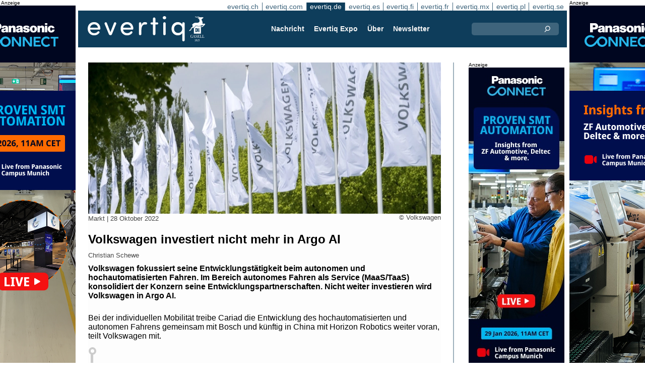

--- FILE ---
content_type: text/html;charset=UTF-8
request_url: https://evertiq.de/design/29342
body_size: 10509
content:





	
	
	
	
	




<!DOCTYPE html>
<html lang="de">
<head>
    <meta charset="UTF-8">
    <title>Volkswagen investiert nicht mehr in Argo AI</title>
	<link rel="preload" href="/bin/evqNewsTop.css?v=2903" as="style" />
	<link rel="preload" href="/bin/evqNewsTop.js?v=2903" as="script" />
     
        <link rel="canonical" href="https://evertiq.de/design/29342" />
        <meta property="og:url" content="https://evertiq.de/design/29342" />
    	<meta name="twitter:card" content="player" />
    	<meta name="twitter:site" content="@evertiq" />
    
    
    	
    


	
	
		
		
			<script>
				var _paq = window._paq = window._paq || [];
				_paq.push([ 'disableCookies' ]);
				 
				 	_paq.push([ 'trackPageView' ]);
				 
				_paq.push([ 'enableLinkTracking' ]);
				_paq.push([ 'enableHeartBeatTimer' ]);
				(function() {
					var u = '//evertiq.de/matomo/';
					_paq.push([ 'setTrackerUrl', u + 'matomo.php' ]);
					_paq.push([ 'setSiteId', '3' ]);
					var d = document, g = d.createElement('script'), s = d
							.getElementsByTagName('script')[0];
					g.async = true;
					g.src = u + 'matomo.js';
					s.parentNode.insertBefore(g, s);
				})();
			</script>
		
		

		<noscript>
			<img referrerpolicy="no-referrer-when-downgrade"
				src="https://evertiq.de/matomo/matomo.php?idsite=3&amp;rec=1"
				style="border: 0" alt="" />
		</noscript>

	
	



    
    <meta name="viewport" content="width=device-width" />
	<meta name="title" content="Volkswagen investiert nicht mehr in Argo AI" />
    <meta name="description" content="Volkswagen fokussiert seine Entwicklungstätigkeit beim autonomen und hochautomatisierten Fahren. Im Bereich autonomes Fahren als Service (MaaS/TaaS) konsolidiert der Konzern seine Entwicklungspartnerschaften. Nicht weiter investieren wird Volkswagen in Argo AI." />    
    <meta property="og:title" content="Volkswagen investiert nicht mehr in Argo AI" />
    <meta property="og:description" content="Volkswagen fokussiert seine Entwicklungstätigkeit beim autonomen und hochautomatisierten Fahren. Im Bereich autonomes Fahren als Service (MaaS/TaaS) konsolidiert der Konzern seine Entwicklungspartnerschaften. Nicht weiter investieren wird Volkswagen in Argo AI." />
    <meta property="og:type" content="website" />
    
    	<meta property="og:image" content="https://evertiq.de/nimg/Logos/Volkswagen_flags.jpg" />
    
    <meta name="google-site-verification" content="ncDscOtinIkVmGkm9xrujGeIIFNeDvZqWo2z-hkAfUs" />
<meta name="verify-v1" content="LaK8CAN62WjsUcTE03HpW0whkFYmOBi0utq5ow1KaOE=" />
<meta property="fb:app_id" content="115328378545100" />
<meta property="fb:admins" content="533848821" />
<link rel="alternate" type="application/rss+xml" title="Alle Nachrichten" href="http://feeds2.feedburner.com/EvertiqDe/All" />
    
    
    <link rel="shortcut icon" href="/favicon.png" type="image/png" />
	<link rel="apple-touch-icon" href="/apple-touch-icon.png" type="image/png" />
	<link rel="stylesheet" type="text/css" href="/bin/evqNewsTop.css?v=2903" />
	<link rel="stylesheet" media="print" href="/bin/evqPrint.css?v=2903" />
	 <noscript>
        <link rel="stylesheet" href="/bin/evqNoScript.css?v=2903" />
    </noscript>
    <script defer src="/bin/evqNewsTop.js?v=2903"></script>
	
</head>
<body>
<div id="fb-root"></div>
<div id="bgWrapp">

	
		
	







 

	<div class="bnr" id="bnrDV1520621028">
	<div class="ad">Anzeige</div>
	<div id="bnrWprDV1520621028" class="bnrWrapper" data-gaco="Equimedia" data-gabnr="✅ Wallpaper DE - w. 3_DV_53197">
	
	    
	    
	        
	        <a target="_blank" rel="noopener" href="/go/6B1A8D9J64SJFGL48HB0"><img src="/bimg/64OJGDHL/panasonic-smart-automation-Evertiq-wallpaper-left-desktop-400x800.jpg" fetchpriority="high" alt="Anzeige" title="" width="400" height="800"/></a>
	    
	
	</div></div>



	
	
	


<script type="module">
evqLoader.baseLoader('banner/bnr', function(cb) {cb.init({ph:'DV1520621028',pos:'DV',pw:false,});});
</script>

	
<div id="backwrapper">


	
	
	
	







	


 
	





<nav class="sitesTab" aria-label="Sites">
	<a href="https://evertiq.ch">evertiq.ch</a><a href="https://evertiq.com">evertiq.com</a><a href="https://evertiq.de" class="sel">evertiq.de</a><a href="https://evertiq.es">evertiq.es</a><a href="https://evertiq.fi">evertiq.fi</a><a href="https://evertiq.fr">evertiq.fr</a><a href="https://evertiq.mx">evertiq.mx</a><a href="https://evertiq.pl">evertiq.pl</a><a href="https://evertiq.se">evertiq.se</a>
</nav>



<nav class="menuBar" aria-label="main">

	<div class="logo">
		<a href="https://evertiq.de/news/2025-10-09-vom-startup-zum-gazelle-unternehmen-evertiq-auf-starkem-wachstumskurs" class="evqLogo">Evertiq AB</a>
	</div>
	<ul>
		
			<li>
				
					<a href="https://evertiq.de">Nachricht</a>
				
				
				


	<ul>
		
			<li>
				<a href="/news" class="s">Produktion</a>
				


	<ul>
		
			<li>
				<a href="/category/elektronikproduktion">Elektronikproduktion</a>
				

	

			</li>
		
			<li>
				<a href="/category/leiterplatten">Leiterplatten</a>
				

	

			</li>
		
			<li>
				<a href="/category/analysen">Analysen</a>
				

	

			</li>
		
			<li>
				<a href="/category/produkte">Produkte</a>
				

	

			</li>
		
	</ul>
	

			</li>
		
			<li>
				<a href="/design" class="s">Design</a>
				


	<ul>
		
			<li>
				<a href="/design-category/komponenten">Komponenten</a>
				

	

			</li>
		
			<li>
				<a href="/design-category/markt">Markt</a>
				

	

			</li>
		
			<li>
				<a href="/design-category/embedded">Embedded</a>
				

	

			</li>
		
			<li>
				<a href="/design-category/application-notes">Application Notes</a>
				

	

			</li>
		
			<li>
				<a href="/design-category/teardowns">Teardowns</a>
				

	

			</li>
		
	</ul>
	

			</li>
		
	</ul>
	

			</li>
		
			<li>
				
					<a href="/expo" target="TEC">Evertiq Expo</a>
				
				
				


	<ul>
		
			<li>
				<a href="/expo/ber2026_about" target="TEC">Berlin 2026</a>
				

	

			</li>
		
			<li>
				<a href="https://evertiq.com/expo/tmp2026_about" target="TEC">Tampere 2026</a>
				

	

			</li>
		
			<li>
				<a href="https://evertiq.com/expo/zrh2026_about" target="TEC">Z&uuml;rich 2026</a>
				

	

			</li>
		
			<li>
				<a href="https://evertiq.com/expo/krk2026_about" target="TEC">Cracow 2026</a>
				

	

			</li>
		
			<li>
				<a href="https://evertiq.com/expo/lun2026_about" target="TEC">Lund 2026</a>
				

	

			</li>
		
			<li>
				<a href="https://evertiq.com/expo/got2026_about" target="TEC">Gothenburg 2026</a>
				

	

			</li>
		
			<li>
				<a href="https://evertiq.com/expo/waw2026_about" target="TEC">Warsaw 2026</a>
				

	

			</li>
		
			<li>
				<a href="https://evertiq.com/expo/fra2027_about" target="TEC">French Riviera 2027</a>
				

	

			</li>
		
	</ul>
	

			</li>
		
			<li>
				
					<a href="/about/about">&Uuml;ber</a>
				
				
				


	<ul>
		
			<li>
				<a href="/about/about">Das ist Evertiq</a>
				

	

			</li>
		
			<li>
				<a href="/about/advertise">Marketing</a>
				

	

			</li>
		
			<li>
				<a href="/about/news">Inhalt</a>
				

	

			</li>
		
			<li>
				<a href="/about/contact">Kontakt</a>
				

	

			</li>
		
			<li>
				<a href="/about/expo">Evertiq Expo</a>
				

	

			</li>
		
			<li>
				<a href="/about/app">Evertiq App</a>
				

	

			</li>
		
			<li>
				<a href="/about/cookies">Cookie-Richtlinie</a>
				

	

			</li>
		
			<li>
				<a href="/about/privacy">Datenschutzerkl&auml;rung</a>
				

	

			</li>
		
	</ul>
	

			</li>
		
			<li>
				
					<a href="/news-register">Newsletter</a>
				
				
				

	

			</li>
		
	</ul>
	
	<div class="ns">
		<form action="/search" >
			<input type="search" class="topQuery" name="query" required placeholder="Suche">
		</form>
	</div>

</nav>









<div id="rightFrame" class="noPrint">
	
		
	
	
	
		
	

	
		
	







 

	<div class="bnr" id="bnrDE1528936662">
	<div class="ad">Anzeige</div>
	<div id="bnrWprDE1528936662" class="bnrWrapper" data-gaco="Equimedia" data-gabnr="✅ Banner E on DE w. 2, 3, 4 &amp;amp; 5_DE_53198">
	
	    
	    
	        
	        <a target="_blank" rel="noopener" href="/go/6B1A8D9J64SJHGL48H2G"><img src="/bimg/64OJGDHL/panasonic-smart-automation-Evertiq-website-banner-190x600.jpg" fetchpriority="high" alt="Anzeige" title="" width="190" height="600"/></a>
	    
	
	</div></div>



	
	
	


<script type="module">
evqLoader.baseLoader('banner/bnr', function(cb) {cb.init({ph:'DE1528936662',pos:'DE',pw:false,});});
</script>

</div>

<main id="content">
	
	



<article class="read hideSh" data-sh="">

	
	
		
			
			
			
			
			
		


	


<img class="nimg"fetchpriority="high" alt="flags" src="/th/n700x300nimgLogosVolkswagen_flags.webp" width="700" height="300"/>
		<div class="txt">
			<span class="copyright">
				&copy; Volkswagen
			</span>
		</div>
	

	<div class="txt">
		<span class="date">
			
			Markt | <time datetime="2022-10-301 11:30:01">28 Oktober 2022</time>
		</span>
		
		<h1>Volkswagen investiert nicht mehr in Argo AI</h1>
			
		
			
			
		

<div class="byline">Christian Schewe</div>
 
		
		<h2 class="preamble wsp">Volkswagen fokussiert seine Entwicklungstätigkeit beim autonomen und hochautomatisierten Fahren. Im Bereich autonomes Fahren als Service (MaaS/TaaS) konsolidiert der Konzern seine Entwicklungspartnerschaften. Nicht weiter investieren wird Volkswagen in Argo AI.</h2>
		
		 
		
	
		<div class="wsp"><p><span style="color:black;">Bei der individuellen Mobilität treibe Cariad die Entwicklung des hochautomatisierten und autonomen Fahrens gemeinsam mit Bosch und künftig in China mit Horizon Robotics weiter voran, teilt Volkswagen mit.</span></p><blockquote><p><span style="color:black;">„Gerade bei der Entwicklung von Zukunftstechnologien zählen Fokus und Geschwindigkeit. Unser Ziel ist es, unseren Kundinnen und Kunden die leistungsfähigsten Funktionen zum frühestmöglichen Zeitpunkt anzubieten und unsere Entwicklung möglichst kosteneffizient aufzustellen“, nimmt Oliver Blume, CEO der Volkswagen AG, dazu Stellung.</span></p></blockquote><p><span style="color:black;">Die Entwicklung des autonomen Fahrens sei Kernbestandteil der Volkswagen NEW AUTO Strategie. Volkswagen Nutzfahrzeuge ist im Konzern für die Umsetzung dieser Entwicklung speziell für die Bereiche Mobility and Transportation as a Service (MaaS / TaaS) verantwortlich, das Technologieunternehmen Cariad verantworte die Entwicklung teil- und hochautomatisierter Fahrfunktionen (bis zu SAE Level 4) für die Pkw-Marken des Konzerns. Gemeinsam mit Entwicklungspartnern treiben die beiden Unternehmen die Entwicklung autonomer Fahrtechnologien weiter voran. Das Ziel von Volkswagen Nutzfahrzeuge beim autonomen Fahren bleibe bestehen. Kunden sollen im Jahr 2025 mit MOIA den autonom fahrenden ID. Buzz in Hamburg buchen können.</span></p><p><span style="color:black;">Cariad soll die Entwicklung des automatisierten Fahrens für individuelle Mobilität in der Automated Driving Alliance mit Bosch weiter vorantreiben. Die Unternehmen wollen das teil- und hochautomatisierte Fahren massentauglich und für jedermann verfügbar machen. Ziel ist, für Fahrzeuge der Markengruppen des Volkswagen Konzerns Funktionen bereitzustellen, bei denen Fahrer die Hände zeitweise explizit vom Lenkrad nehmen können.&nbsp;</span></p><p><span style="color:black;">Für den chinesischen Markt plant Cariad zusätzlich mit Horizon Robotics zu kooperieren, um auf einem der wichtigsten Wachstumsmärkte der Welt die Entwicklung des automatisierten Fahrens regional voranzutreiben. Im Bereich Hardware ist der Konzern zudem eine Partnerschaft mit Qualcomm für Hochleistungs-Chips für das automatisierte Fahren eingegangen.</span></p></div>
		
		
		

		
			
		
		
		
			
			
		
		
	</div>

</article>
<hr>

	
	
	


<script type="module">
evqLoader.baseLoader('evqNews/read', function(cb) {cb.init({selPath:'/design/29342',});});
</script>





<script type="application/ld+json">
{
	"@context": "https://schema.org",
	"@graph": [{
		"@type": "NewsArticle",
		"headline": "Volkswagen investiert nicht mehr in Argo AI",
		"articleSection" : "Markt",
		"description": "Volkswagen fokussiert seine Entwicklungst&auml;tigkeit beim autonomen und hochautomatisierten Fahren. Im Bereich autonomes Fahren als Service (MaaS/TaaS) konsolidiert der Konzern seine Entwicklungspartnerschaften. Nicht weiter investieren wird Volkswagen in Argo AI.",
		"articleBody": "Bei der individuellen Mobilit&auml;t treibe Cariad die Entwicklung des hochautomatisierten und autonomen Fahrens gemeinsam mit Bosch und k&uuml;nftig in China mit Horizon Robotics weiter voran, teilt Volkswagen mit.&bdquo;Gerade bei der Entwicklung von Zukunftstechnologien z&auml;hlen Fokus und Geschwindigkeit. Unser Ziel ist es, unseren Kundinnen und Kunden die leistungsf&auml;higsten Funktionen zum fr&uuml;hestm&ouml;glichen Zeitpunkt anzubieten und unsere Entwicklung m&ouml;glichst kosteneffizient aufzustellen&ldquo;, nimmt Oliver Blume, CEO der Volkswagen AG, dazu Stellung.Die Entwicklung des autonomen Fahrens sei Kernbestandteil der Volkswagen NEW AUTO Strategie. Volkswagen Nutzfahrzeuge ist im Konzern f&uuml;r die Umsetzung dieser Entwicklung speziell f&uuml;r die Bereiche Mobility and Transportation as a Service (MaaS / TaaS) verantwortlich, das Technologieunternehmen Cariad verantworte die Entwicklung teil- und hochautomatisierter Fahrfunktionen (bis zu SAE Level 4) f&uuml;r die Pkw-Marken des Konzerns. Gemeinsam mit Entwicklungspartnern treiben die beiden Unternehmen die Entwicklung autonomer Fahrtechnologien weiter voran. Das Ziel von Volkswagen Nutzfahrzeuge beim autonomen Fahren bleibe bestehen. Kunden sollen im Jahr 2025 mit MOIA den autonom fahrenden ID. Buzz in Hamburg buchen k&ouml;nnen.Cariad soll die Entwicklung des automatisierten Fahrens f&uuml;r individuelle Mobilit&auml;t in der Automated Driving Alliance mit Bosch weiter vorantreiben. Die Unternehmen wollen das teil- und hochautomatisierte Fahren massentauglich und f&uuml;r jedermann verf&uuml;gbar machen. Ziel ist, f&uuml;r Fahrzeuge der Markengruppen des Volkswagen Konzerns Funktionen bereitzustellen, bei denen Fahrer die H&auml;nde zeitweise explizit vom Lenkrad nehmen k&ouml;nnen.&amp;nbsp;F&uuml;r den chinesischen Markt plant Cariad zus&auml;tzlich mit Horizon Robotics zu kooperieren, um auf einem der wichtigsten Wachstumsm&auml;rkte der Welt die Entwicklung des automatisierten Fahrens regional voranzutreiben. Im Bereich Hardware ist der Konzern zudem eine Partnerschaft mit Qualcomm f&uuml;r Hochleistungs-Chips f&uuml;r das automatisierte Fahren eingegangen.",
		
			"image": {
				"@type": "ImageObject",
    			"url": "https://evertiq.de/th/n700x300nimgLogosVolkswagen_flags.webp",
   	 			"height": 300,
    			"width": 700
  			},
		
		"datePublished": "2022-10-28T11:30:01+01:00",
		"dateModified": "2022-10-28T11:30:01+01:00",
		"author": {
			"@type": "Person",
    		"name": "Christian Schewe"
		},
  		
		"publisher": {
        	"@id": "https://evertiq.de/#organization"
		},
		"mainEntityOfPage": {
      		"@type": "WebPage",
      		"@id": "https://evertiq.de/design/29342"
		},
		"isPartOf": {
        	"@id": "https://evertiq.de/#website"
		}
    }
  ]
}
</script>



	
		
	







 

	<div class="bnr" id="bnrDC1538570916">
	<div class="ad">Anzeige</div>
	<div id="bnrWprDC1538570916" class="bnrWrapper" data-gaco="Softest - Tomasz Turkowski" data-gabnr="Softest 2026 C DE W 3_DC_53229">
	
	    
	    
	        
	        <a target="_blank" rel="noopener" href="/go/6B1A8D9J68P3JGL48H1G"><img src="/bimg/74PJ6E8/baner_700x360.png" fetchpriority="high" alt="Anzeige" title="" width="700" height="360"/></a>
	    
	
	</div></div>



	
	
	


<script type="module">
evqLoader.baseLoader('banner/bnr', function(cb) {cb.init({ph:'DC1538570916',pos:'DC',pw:false,});});
</script>

	
	<div class="ajaxList"></div>
	
	
		
		
		
	

<a href="#" class="btn btn-xl moreNews" data-offset="17" data-id="" data-limit="26" data-list="" data-query="">Weitere Nachrichten</a>

	
	


<script type="module">
evqLoader.baseLoader('evqNews/moreNewsBtn', function(cb) {cb.init({});});
</script>

	
</main>






	


<footer>

	
		<div class="itm">
			<div>
				<h2>
					Kontakt
				</h2>
				<h3>Vertrieb</h3><a href="#" class="m2" data-em="moc/qitreve//gnisitrevda"></a>
<h3>Inhalt</h3><a href="#" class="m2" data-em="moc/qitreve//ofni"></a>
				
					<p>
						<h3>Hauptsitz</H3>Evertiq AB
Vastra Finnbodavagen 2, 6 tr
13130 Nacka
Sweden
					</p>
				
			</div>
		</div>
		
	
		<div class="itm">
			<div>
				<h2>
					News
				</h2>
				<h3>Weltweit</h3><a href="https://evertiq.com" class="bblc" target="_blank">Evertiq.com</a>
<h3>Nordamerika</h3><a href="https://evertiq.mx" class="bblc" target="_blank">Mexiko - Evertiq.mx</a>
<h3>Europa</h3><a href="https://evertiq.de" class="bblc" target="_blank">Deutschland - Evertiq.de</a>
<a href="https://evertiq.es" class="bblc" target="_blank">Spanien - Evertiq.es</a>
<a href="https://evertiq.pl" class="bblc" target="_blank">Polen - Evertiq.pl</a>
<a href="https://evertiq.se" class="bblc" target="_blank">Skandinavien - Evertiq.se</a>
<a href="https://evertiq.fr" class="bblc" target="_blank">Frankreich - Evertiq.fr</a>
				
			</div>
		</div>
		
			<div class="itm">
				<div class="evq">
					<h2>
						Laden Sie die App herunter
					</h2>
					<div class="app">
						<a href="https://itunes.apple.com/app/id1005030048" target="_blank" rel="noopener"><img alt="apple-store" src="/images/3part/apple-store_button.svg"
							alt="" width=135 height="40" loading="lazy"></a> <a href="https://play.google.com/store/apps/details?id=com.evertiq.mobileapp" target="_blank"
							rel="noopener"><img alt="google-play" src="/images/3part/google-play_button.png" alt="" width="135" height="40" loading="lazy"></a>
					</div>
					<div class="logo">
						<a href="https://evertiq.de" class="evqLogo">Evertiq AB</a>
					</div>
				</div>
			</div>
		
	

</footer>



<div class="subFoot">
	<span>© 2026 Evertiq AB</span>
	<span class="noPrint hide">2026.01.15 00:21 V29.0.3-2</span>
</div>


</div>


	








 

	<div class="bnr" id="bnrDW1535188833">
	<div class="ad">Anzeige</div>
	<div id="bnrWprDW1535188833" class="bnrWrapper" data-gaco="Equimedia" data-gabnr="✅ Wallpaper DE - w. 3_DW_53197">
	
	    
	    
	        
	        <a target="_blank" rel="noopener" href="/go/6B1A8D9J64SJFGL48HBG"><img src="/bimg/64OJGDHL/panasonic-smart-automation-Evertiq-wallpaper-right-desktop-400x800.jpg" fetchpriority="high" alt="Anzeige" title="" width="400" height="800"/></a>
	    
	
	</div></div>



	
	
	


<script type="module">
evqLoader.baseLoader('banner/bnr', function(cb) {cb.init({ph:'DW1535188833',pos:'DW',pw:false,});});
</script>


</div>


	
	    
	






	
	
	


<script type="module">
evqLoader.baseLoader('common/gdprCookie', function(cb) {cb.init({cm_title: '🍪 Cookies akzeptieren?',cm_description: 'Willkommen bei Evertiq. Diese Seite verwendet Cookies.',cm_acceptAllBtn: 'Alle akzeptieren',cm_acceptNecessaryBtn: 'Alle ablehnen',cm_showPreferencesBtn: 'Einstellungen verwalten',cm_footer: '<a href="/about/privacy">Datenschutzrichtlinie</a><a href="/about/cookies">Cookie-Richtlinie</a>',pm_title: 'Center für Einwilligungspräferenzen',pm_acceptAllBtn: 'Alle akzeptieren',pm_acceptNecessaryBtn: 'Alle ablehnen',pm_savePreferencesBtn: 'Einstellungen speichern',pm_closeIconLabel: 'schließen',pm_h_title: 'Verwendung von Cookies',pm_h_description: 'Diese Seite verwendet Cookies: Einige sind für ein reibungsloses Funktionieren der Webseite unerlässlich; Andere wiederum sind für eine verbesserte Benutzerfreundlichkeit (z.B. Werbecookies von Drittanbietern, die unsere Kommentarfunktion oder das Teilen von Artikeln auf Sozialen Medien ermöglichen) zuständig. Mit diesem Tool können Sie Ihre Cookie-Einstellungen ändern und verwalten.',pm_n_title: 'Unbedingt erforderliche Cookies <span class="pm__badge">Immer aktiviert</span>',pm_n_description: 'Diese Cookies sind für die Grundfunktionen der Website von entscheidender Bedeutung. Ohne sie funktioniert die Website möglicherweise nicht richtig.',pm_a_title: 'Analytics Cookies',pm_a_description: 'Analytische Cookies werden verwendet, um zu verstehen, wie Besucher mit der Website interagieren. Diese Cookies helfen dabei, Informationen zu Metriken wie Besucherzahl, Absprungrate, Verkehrsquelle usw. bereitzustellen.',pm_m_title: 'Medien-Cookies',pm_m_description: 'Einige Seiten der Evertiq-Website enthalten Medien, die beispielsweise auf Vimeo oder YouTube gehostet werden. Wenn Sie diese Einstellung aktivieren, kann dies dazu führen, dass die Video-Sharing-Plattform Informationen über Ihre Ansichten für Analyse- und Werbezwecke sammelt.',hideFromBots: true,});});
</script>



</body></html>

--- FILE ---
content_type: text/html;charset=UTF-8
request_url: https://evertiq.de/?ajax=true&useDefault=true&offset=0&limit=26
body_size: 10117
content:






	



	
	
		
		
			
			
			
			
			
			
			
			
			
			
			
			
			
			
		




	



	


<article class="textInImg bigNews blue" data-sh="Video Friday">
	<a href="/news/2026-01-16-blick-in-kioxias-flash-memory-megafab" >
		
		
			<img alt="New-Fabrication-Facility-at-Yokkaichi-Plant" src="/th/c700x350nimgBuildingKioxia_New-Fabrication-Facility-at-Yokkaichi-Plant.webp" class="nimg"loading="lazy" width="700" height="350">
		
        <div class="shadeBg">
            <div class="textBlock">
            	
                <h1 class="header">
                    Blick in KIOXIAs Flash-Memory-Megafab
                </h1>
                <h2 class="pre">
                    Flash-Speicher begegnet uns meist erst am Ende der Wertschöpfungskette – als Smartphone in der Hosentasche, als USB-Stick in der Schublade oder als SSD im Laptop. Ein neues Video von Linus Tech Tips dreht die Perspektive um und führt direkt dorthin, wo diese Technologie tatsächlich entsteht: in die industrielle Hochpräzisionswelt der Halbleiterfertigung.
                </h2>
            </div>
        </div>
	</a>
</article>

	
	

	

	
	
		
			
			
			
			
			
			
			
			
			
			
			
			
			
		






	


<article class="textInImg largeNews" data-sh="">
	<a href="/news/2026-01-16-ltsct-und-andes-kooperieren-zur-starkung-von-risc-v-basierten-chip-losungen" >
		
		
			<img alt="Andes_Technology" src="/th/t700x295nimgone-time-useLTSCT_Andes_Technology.webp" class="nimg"loading="lazy" width="700" height="295">
		
        <div class="shadeBg">
            <div class="textBlock">
            	
                <h1 class="header">
                    LTSCT und Andes kooperieren zur Stärkung von RISC-V-basierten Chip-Lösungen
                </h1>
                <h2 class="pre">
                    L&T Semiconductor Technologies (LTSCT), eine hundertprozentige Tochtergesellschaft des indischen Industriekonzerns Larsen & Toubro, hat eine IP-Lizenz-Rahmenvereinbarung mit Andes Technology geschlossen. Das in Taiwan ansässige Unternehmen ist ein Anbieter von RISC-V-Prozessor-IP.
                </h2>
            </div>
        </div>
	</a>
</article>

	
	
	<hr>

	

	








 

	<div class="bnr" id="bnrDC1573101409">
	<div class="ad">Anzeige</div>
	<div id="bnrWprDC1573101409" class="bnrWrapper" data-gaco="Softest - Tomasz Turkowski" data-gabnr="Softest 2026 C DE W 3_DC_53229">
	
	    
	    
	        
	        <a target="_blank" rel="noopener" href="/go/6B1A8D9J68P3JGL48H1G"><img src="/bimg/74PJ6E8/baner_700x360.png" fetchpriority="high" alt="Anzeige" title="" width="700" height="360"/></a>
	    
	
	</div></div>



	
	
	


<script type="module">
evqLoader.baseLoader('banner/bnr', function(cb) {cb.init({ph:'DC1573101409',pos:'DC',pw:false,});});
</script>


	<hr>



	


	

	
	
		
			
			
			
			
			
			
			
			
			
			
			
			
		






	


<article class="textInImg smallNews" data-sh="">
	<a href="/design/2026-01-16-origin-ai-und-nxp-beschleunigen-embedded-wifi-sensing-fur-smart-home-anwendungen" >
		
		
			<img alt="hq" src="/th/t700x150nimgNXP_hq.webp" class="nimg"loading="lazy" width="700" height="150">
		
        <div class="shadeBg">
            <div class="textBlock">
            	
                <h1 class="header">
                    Origin AI und NXP beschleunigen Embedded-WiFi-Sensing für Smart-Home-Anwendungen
                </h1>
                <h2 class="pre">
                    Das US-Unternehmen Origin AI hat eine strategische Zusammenarbeit mit NXP Semiconductors bekannt gegeben. Ziel der Partnerschaft ist es, die WiFi-Sensing-Software von Origin AI direkt in die i.MX-9-Applikationsprozessoren sowie die drahtlosen Tri-Radio-Chipsets von NXP zu integrieren.
                </h2>
            </div>
        </div>
	</a>
</article>

	
	
	
		
			
			
			
			
			
			
			
			
			
			
			
			
		






	


<article class="textInImg smallNews" data-sh="">
	<a href="/news/2026-01-16-teledyne-ubernimmt-dd-scientific" >
		
		
			<img alt="businessman-hand-touching-virtual-screen" src="/th/t700x150nimgdreamstime-generic-imagesobserve-copyrightspecial-signskritchanut-dreamstime.com_businessman-hand-touching-virtual-screen.webp" class="nimg"loading="lazy" width="700" height="150">
		
        <div class="shadeBg">
            <div class="textBlock">
            	
                <h1 class="header">
                    Teledyne übernimmt DD-Scientific
                </h1>
                <h2 class="pre">
                    Teledyne Technologies hat die Übernahme von DD-Scientific Holdings Limited sowie deren Tochtergesellschaft DD-Scientific Limited bekannt gegeben.
                </h2>
            </div>
        </div>
	</a>
</article>

	
	
	<hr>

	

	




	


	

	
	
		
			
			
			
			
			
			
			
			
			
			
			
			
		






	


<article class="textUnderImg bigNews" data-sh="">
	
	<a href="/news/2026-01-16-cabot-corporation-schliesst-mehrjahrigen-liefervertrag-mit-powerco-se" >
		
		
		
			<img alt="Corporation_building" src="/th/t700x250nimgMaterialCabot_Corporation_building.webp" class="nimg"loading="lazy" width="700" height="250">
           	
               <h1 class="header">
                   Cabot Corporation schließt mehrjährigen Liefervertrag mit PowerCo SE
               </h1>
               <h2 class="pre">
                   Die Cabot Corporation, ein globaler Anbieter von Spezialchemikalien und Performance-Materialien, hat einen mehrjährigen Liefervertrag mit PowerCo SE, dem Batteriehersteller der Volkswagen Group, abgeschlossen.
               </h2>
		
	</a>
</article>

	
	
	<hr>

	

	
	
		
			
			
			
			
			
			
			
			
			
			
			
			
		






	


<article class="textInImg mediumNews" data-sh="">
	<a href="/design/2026-01-16-trump-verhangt-25-strafzoll-auf-bestimmte-high-end-rechenchips" >
		
		
			<img alt="Donald-Trump-walking" src="/th/t700x300nimgPeopleCourtesy-Donald-J-Trump-Presidential-Library_Donald-Trump-walking.webp" class="nimg"loading="lazy" width="700" height="300">
		
        <div class="shadeBg">
            <div class="textBlock">
            	
                <h1 class="header">
                    Trump verhängt 25 % Strafzoll auf bestimmte High-End-Rechenchips
                </h1>
                <h2 class="pre">
                    Die US-Regierung unter Präsident Donald Trump hat einen Einfuhrzoll von 25 Prozent auf bestimmte fortgeschrittene Rechenchips verhängt. Ziel der Maßnahme ist es, die nationale Sicherheit zu stärken und die inländische Halbleiterproduktion zu fördern, berichtete die Nachrichtenagentur Reuters.
                </h2>
            </div>
        </div>
	</a>
</article>

	
	
	<hr>

	

	




	


	

	
	
		
			
			
			
			
			
			
			
			
			
			
			
			
		



	


	<article class="textRightImg mediumNews ">
	    <a href="/news/2026-01-16-vector-prasentiert-canape-kernel-fur-leistungsstarke-datenerfassung">
			<img alt="building-logo" src="/th/t250x150nimgBuildingVector_building-logo.webp" class="nimg"loading="lazy" width="250" height="150">
	    </a>
	    <div>
	        <a href="/news/2026-01-16-vector-prasentiert-canape-kernel-fur-leistungsstarke-datenerfassung">
	            <h1 class="header">
	                Vector präsentiert CANape Kernel für leistungsstarke Datenerfassung
	            </h1>
	            <h2 class="pre">
					Der Software- und Toolanbieter Vector Informatik hat den CANape Kernel vorgestellt – einen kompakten, leistungsfähigen Messkern für moderne Datenakquise-Anwendungen. Die Lösung ist für x64- und ARM64-Plattformen ausgelegt und kann unter Windows und Linux eingesetzt werden.
	            </h2>
	        </a>
	    </div>
	</article>



	
	
	
		
			
			
			
			
			
			
			
			
			
			
			
			
		



	


	<article class="textRightImg mediumNews ">
	    <a href="/news/2026-01-16-tesla-baut-batteriezellenproduktion-in-deutscher-gigafactory-weiter-aus">
			<img alt="Model-Y" src="/th/t250x150nimgautomotiveTesla_Model-Y.webp" class="nimg"loading="lazy" width="250" height="150">
	    </a>
	    <div>
	        <a href="/news/2026-01-16-tesla-baut-batteriezellenproduktion-in-deutscher-gigafactory-weiter-aus">
	            <h1 class="header">
	                Tesla baut Batteriezellenproduktion in deutscher Gigafactory weiter aus
	            </h1>
	            <h2 class="pre">
					Tesla treibt den Ausbau seiner Batteriezellenproduktion an der Gigafactory Berlin-Brandenburg in Grünheide weiter voran. Der US-Elektroautohersteller will die Voraussetzungen schaffen, um ab 2027 eine jährliche Zellkapazität von bis zu 8 Gigawattstunden (GWh) am Standort zu erreichen, berichtete die Nachrichtenagentur Reuters.
	            </h2>
	        </a>
	    </div>
	</article>



	
	
	<hr>

	

	




	


	

	
	
		
			
			
			
			
			
			
			
			
			
			
			
			
		






	


<article class="textInImg smallNews" data-sh="">
	<a href="/news/2026-01-15-siemens-ubernimmt-aster-technologies-zur-starkung-von-pcb-test-und-engineering-software" >
		
		
			<img alt="logo" src="/th/t700x150nimgEquipmentsiemens_logo.webp" class="nimg"loading="lazy" width="700" height="150">
		
        <div class="shadeBg">
            <div class="textBlock">
            	
                <h1 class="header">
                    Siemens übernimmt ASTER Technologies zur Stärkung von PCB-Test- und Engineering-Software
                </h1>
                <h2 class="pre">
                    Siemens Digital Industries Software hat die Übernahme des französischen Unternehmens ASTER Technologies bekannt gegeben, einem Anbieter von Testverifikations- und Engineering-Software für Leiterplattenbestückung (PCBA). Mit der Akquisition will Siemens sein Portfolio im Bereich PCB-Design, Test und Fertigung weiter ausbauen.
                </h2>
            </div>
        </div>
	</a>
</article>

	
	

	

	
	
		
			
			
			
			
			
			
			
			
		



	



	<article class="textRightImg noImg mediumNews">
		<a href="/news/2026-01-15-synspective-erhalt-auftrag-fur-japanisches-verteidigungs-satellitenkonstellationsprojekt">
			<h1 class="header">
				Synspective erhält Auftrag für japanisches Verteidigungs-Satellitenkonstellationsprojekt
			</h1>
			<h2 class="pre">
				Der in Tokio ansässige Anbieter von Synthetic-Aperture-Radar-(SAR)-Satellitendaten und Analyse­lösungen, Synspective, hat den Zuschlag für ein Satellitenkonstellationsprojekt des japanischen Verteidigungsministeriums erhalten. An dem Vorhaben sind insgesamt sechs Partnerunternehmen beteiligt, darunter Mitsubishi Electric Corporation, SKY Perfect JSAT Corporation, Mitsui & Co., Ltd., Institute for Q-shu Pioneers of Space, Inc., Axelspace Corporation und Mitsui Bussan Aerospace Co., Ltd.
			</h2>
		</a>
	</article>


	
	
	
		
			
			
			
			
			
			
			
			
		



	



	<article class="textRightImg noImg mediumNews">
		<a href="/news/2026-01-15-d-wave-ubernimmt-quantum-circuits-fur-550-millionen-us-dollar">
			<h1 class="header">
				D-Wave übernimmt Quantum Circuits für 550 Millionen US-Dollar
			</h1>
			<h2 class="pre">
				D-Wave Quantum und Quantum Circuits haben bekannt gegeben, dass sie eine Fusionsvereinbarung geschlossen haben, in deren Rahmen D-Wave das in den USA ansässige Unternehmen Quantum Circuits für 550 Millionen US-Dollar übernehmen wird. Der Kaufpreis setzt sich aus 300 Millionen US-Dollar in D-Wave-Aktien sowie 250 Millionen US-Dollar in bar zusammen. D-Wave hat seinen Hauptsitz in Palo Alto, Kalifornien.
			</h2>
		</a>
	</article>


	
	
	
		
			
			
			
			
			
			
			
			
		



	



	<article class="textRightImg noImg mediumNews">
		<a href="/news/2026-01-15-arrow-electronics-unterstutzt-lumen-beim-hochlauf-der-produktion-von-assistenzbrillen-fur-blinde">
			<h1 class="header">
				Arrow Electronics unterstützt .lumen beim Hochlauf der Produktion von Assistenzbrillen für Blinde
			</h1>
			<h2 class="pre">
				Arrow Electronics arbeitet mit dem rumänischen Start-up .lumen zusammen, um die Serienproduktion intelligenter Assistenzbrillen für blinde und sehbehinderte Menschen zu skalieren. Die sogenannten „Glasses for the Blind“ übernehmen zentrale Funktionen eines Blindenhundes und wurden auf der CES 2026 als Innovation Awards Honoree in der Kategorie Accessibility and Longevity ausgezeichnet.
			</h2>
		</a>
	</article>


	
	
	<hr>



	


	

	
	
		
			
			
			
			
			
			
			
			
			
			
			
			
		






	


<article class="textInImg mediumNews" data-sh="">
	<a href="/news/2026-01-15-aerotech-eroffnet-laserlabor-in-furth-und-baut-europaisches-kompetenzzentrum-aus" >
		
		
			<img alt="MotionControlPlatforms" src="/th/t700x300nimgProductsAerotech_MotionControlPlatforms.webp" class="nimg"loading="lazy" width="700" height="300">
		
        <div class="shadeBg">
            <div class="textBlock">
            	
                <h1 class="header">
                    Aerotech eröffnet Laserlabor in Fürth und baut europäisches Kompetenzzentrum aus
                </h1>
                <h2 class="pre">
                    Der Motion-Control-Spezialist Aerotech erweitert seinen Standort im bayerischen Fürth deutlich. Neben der Inbetriebnahme eines modernen Laserlaboratoriums wird künftig auch die Montage von Steuerungs- und Antriebssystemen vor Ort erfolgen. Ziel ist der Aufbau eines europäischen Zentrums für laserbasierte Fertigungsprozesse sowie für die kundenspezifische Assemblierung von Motion-Komponenten.
                </h2>
            </div>
        </div>
	</a>
</article>

	
	
	<hr>

	

	
	
	



	




	
	
		
			
			
			
			
			
			
			
			
			
			
			
			
		



	


	<article class="textRightImg mediumNews ">
	    <a href="/design/2026-01-15-ericsson-plant-stellenabbau-in-schweden-rund-1600-jobs-betroffen">
			<img alt="HQ-kista-2023" src="/th/t250x150nimgBuildingEricsson_HQ-kista-2023.webp" class="nimg"loading="lazy" width="250" height="150">
	    </a>
	    <div>
	        <a href="/design/2026-01-15-ericsson-plant-stellenabbau-in-schweden-rund-1600-jobs-betroffen">
	            <h1 class="header">
	                Ericsson plant Stellenabbau in Schweden – rund 1.600 Jobs betroffen
	            </h1>
	            <h2 class="pre">
					Der schwedische Telekommunikationskonzern Ericsson hat dem schwedischen Arbeitsamt (Swedish Public Employment Service) einen geplanten Personalabbau gemeldet, der in Schweden rund 1.600 Stellen betreffen könnte. Das Unternehmen beschreibt die Maßnahme als Teil seiner Bemühungen, die Wettbewerbsfähigkeit zu stärken.
	            </h2>
	        </a>
	    </div>
	</article>



	
	
	
		
			
			
			
			
			
			
			
			
			
			
			
			
		



	


	<article class="textRightImg mediumNews ">
	    <a href="/news/2026-01-15-abs-und-siemens-energy-kooperieren-zur-verbesserung-der-batteriesicherheit">
			<img alt="ABS" src="/th/t250x150nimgmaritimeABS.webp" class="nimg"loading="lazy" width="250" height="150">
	    </a>
	    <div>
	        <a href="/news/2026-01-15-abs-und-siemens-energy-kooperieren-zur-verbesserung-der-batteriesicherheit">
	            <h1 class="header">
	                ABS und Siemens Energy kooperieren zur Verbesserung der Batteriesicherheit
	            </h1>
	            <h2 class="pre">
					Das American Bureau of Shipping (ABS) und Siemens Energy haben ein gemeinsames Entwicklungsprojekt (Joint Development Project, JDP) vereinbart, um das Verständnis von thermischem Durchgehen (Thermal Runaway) in Lithium-Ionen-Batterien mithilfe von Modellierung und Simulation zu vertiefen. Ziel ist es, die Sicherheit und Zuverlässigkeit von Energiespeichersystemen für die Marine- und Offshore-Industrie zu erhöhen, teilte ABS mit.
	            </h2>
	        </a>
	    </div>
	</article>



	
	
	
		
			
			
			
			
			
			
			
			
			
			
			
			
		



	


	<article class="textRightImg mediumNews ">
	    <a href="/news/2026-01-15-rosenberger-erweitert-produktionskapazitaten-in-ungarn">
			<img alt="logo-on-building-night" src="/th/t250x150nimgLogosRosenberger_logo-on-building-night.webp" class="nimg"loading="lazy" width="250" height="150">
	    </a>
	    <div>
	        <a href="/news/2026-01-15-rosenberger-erweitert-produktionskapazitaten-in-ungarn">
	            <h1 class="header">
	                Rosenberger erweitert Produktionskapazitäten in Ungarn
	            </h1>
	            <h2 class="pre">
					Die Rosenberger Group, ein deutscher Spezialist für Hochfrequenz-, Hochvolt- und Connectivity-Lösungen, hat ein Investitionsprojekt im Umfang von 25,2 Millionen Euro in Ungarn abgeschlossen. Ziel der Maßnahme ist der Ausbau der Produktionskapazitäten an den drei Standorten Jászárokszállás, Jászberény und Nyírbátor.
	            </h2>
	        </a>
	    </div>
	</article>



	
	
	
		
			
			
			
			
			
			
			
			
			
			
			
			
		



	


	<article class="textRightImg mediumNews ">
	    <a href="/news/2026-01-14-jenaer-leiterplatten-meldet-insolvenzantrag-und-sichert-produktion-am-standort">
			<img alt="Circuit_738px" src="/th/t250x150nimgText_ImagesPixabay_Circuit_738px.webp" class="nimg"loading="lazy" width="250" height="150">
	    </a>
	    <div>
	        <a href="/news/2026-01-14-jenaer-leiterplatten-meldet-insolvenzantrag-und-sichert-produktion-am-standort">
	            <h1 class="header">
	                Jenaer Leiterplatten meldet Insolvenzantrag und sichert Produktion am Standort
	            </h1>
	            <h2 class="pre">
					Die Jenaer Leiterplatten GmbH, ein Hersteller hochkomplexer Leiterplatten, hat beim zuständigen Amtsgericht einen Antrag auf Eröffnung eines Insolvenzverfahrens gestellt. Zum vorläufigen Insolvenzverwalter wurde Rechtsanwalt Thorsten Springstub bestellt.
	            </h2>
	        </a>
	    </div>
	</article>



	
	
	
		
			
			
			
			
			
			
			
			
			
			
			
			
		



	


	<article class="textRightImg mediumNews ">
	    <a href="/news/2026-01-14-confidee-plant-expansion-in-schweden">
			<img alt="Jan-Persson-Vidar-Olsen" src="/th/t250x150nimgPeopleConfidee_Jan-Persson-Vidar-Olsen.webp" class="nimg"loading="lazy" width="250" height="150">
	    </a>
	    <div>
	        <a href="/news/2026-01-14-confidee-plant-expansion-in-schweden">
	            <h1 class="header">
	                Confidee plant Expansion in Schweden
	            </h1>
	            <h2 class="pre">
					Der PCB-Anbieter Confidee, der sich auf Datensicherheit und Compliance in Lieferketten spezialisiert hat, blickt nach einem erfolgreichen Jahr 2025 auf eine expansive Entwicklung im Jahr 2026. Der schwedische Markt spielt dabei eine zentrale Rolle in der Wachstumsstrategie des Unternehmens – im Einklang mit der starken Entwicklung der schwedischen Verteidigungsindustrie.
	            </h2>
	        </a>
	    </div>
	</article>



	
	
	<hr>



	
	




	




	
	
		
			
			
			
			
			
			
			
			
			
			
			
			
		



	


	<article class="textRightImg mediumNews ">
	    <a href="/news/2026-01-14-ev-und-ess-batteriepreise-steigen-weiter">
			<img alt="Battery_Alexandra_Koch" src="/th/t250x150nimgPixabay-ImagesPixabay_Battery_Alexandra_Koch.webp" class="nimg"loading="lazy" width="250" height="150">
	    </a>
	    <div>
	        <a href="/news/2026-01-14-ev-und-ess-batteriepreise-steigen-weiter">
	            <h1 class="header">
	                EV- und ESS-Batteriepreise steigen weiter
	            </h1>
	            <h2 class="pre">
					Die Preise für Batteriezellen haben im Dezember 2025 weiter zugelegt. Laut dem aktuellen „Lithium Battery Industry Chain Monthly Price Report“ von TrendForce stieg der durchschnittliche Preis für Batterie-Lithiumcarbonat im Monatsvergleich um 17 Prozent auf 103.000 CNY pro Tonne. Auch wichtige Rohstoffe wie Kupfer, Aluminium, Kobalt und Elektrolyte verteuerten sich, was die Preise für LFP- und ternäre EV-Zellen (prismatisch und Pouch-Formate) um 2 bis 4 Prozent gegenüber November nach oben trieb.
	            </h2>
	        </a>
	    </div>
	</article>



	
	
	
		
			
			
			
			
			
			
			
			
			
			
			
			
		



	


	<article class="textRightImg mediumNews ">
	    <a href="/news/2026-01-14-schweizer-electronic-schliesst-anteilsverkauf-ab-und-sichert-finanzierung-bis-2033">
			<img alt="Hq" src="/th/t250x150nimgBuildingschweizer-electronic-ag_Hq.webp" class="nimg"loading="lazy" width="250" height="150">
	    </a>
	    <div>
	        <a href="/news/2026-01-14-schweizer-electronic-schliesst-anteilsverkauf-ab-und-sichert-finanzierung-bis-2033">
	            <h1 class="header">
	                Schweizer Electronic schließt Anteilsverkauf ab und sichert Finanzierung bis 2033
	            </h1>
	            <h2 class="pre">
					Die Schweizer Electronic AG hat den bereits angekündigten Verkauf von 15 Prozent der Anteile an ihrer chinesischen Tochtergesellschaft Schweizer Electronic (Jiangsu) Co., Ltd. (SEC) an WUS Printed Circuit (Kunshan) Co., Ltd. erfolgreich abgeschlossen. Der vollständige Kaufpreis wurde noch im Geschäftsjahr 2025 vereinnahmt.
	            </h2>
	        </a>
	    </div>
	</article>



	
	
	
		
			
			
			
			
			
			
			
			
			
			
			
			
		



	


	<article class="textRightImg mediumNews ">
	    <a href="/news/2026-01-14-volvo-cars-setzt-betrieb-von-novo-energy-vorubergehend-aus">
			<img alt="several-flags" src="/th/t250x150nimgLogosVolvo-Group_several-flags.webp" class="nimg"loading="lazy" width="250" height="150">
	    </a>
	    <div>
	        <a href="/news/2026-01-14-volvo-cars-setzt-betrieb-von-novo-energy-vorubergehend-aus">
	            <h1 class="header">
	                Volvo Cars setzt Betrieb von Novo Energy vorübergehend aus
	            </h1>
	            <h2 class="pre">
					Volvo Cars hat angekündigt, die operativen Aktivitäten seines Batterie-Joint-Ventures Novo Energy vorübergehend auszusetzen, da die Suche nach einem externen Technologiepartner für die geplante Batteriezellproduktion weiterläuft.
	            </h2>
	        </a>
	    </div>
	</article>



	
	
	
		
			
			
			
			
			
			
			
			
			
			
			
			
		



	


	<article class="textRightImg mediumNews ">
	    <a href="/news/2026-01-14-formlabs-startet-neues-fe-projekt-in-budapest">
			<img alt="arm-budapest-r-d-centre-investment" src="/th/t250x150nimgPeopleCelebration2020hipa_arm-budapest-r-d-centre-investment.webp" class="nimg"loading="lazy" width="250" height="150">
	    </a>
	    <div>
	        <a href="/news/2026-01-14-formlabs-startet-neues-fe-projekt-in-budapest">
	            <h1 class="header">
	                Formlabs startet neues F&E-Projekt in Budapest
	            </h1>
	            <h2 class="pre">
					Der US-amerikanische 3D-Druck-Spezialist Formlabs hat den Start eines neuen Forschungs- und Entwicklungsprojekts in Budapest angekündigt. Ziel des Projekts ist der Aufbau eines Ökosystems der nächsten Generation für den 3D-Druck, das Software- und Hardware-Entwicklung, Nutzerunterstützung sowie die enge Integration neuer und bestehender Drucksysteme umfasst.
	            </h2>
	        </a>
	    </div>
	</article>



	
	
	
		
			
			
			
			
			
			
			
			
			
			
			
			
		



	


	<article class="textRightImg mediumNews ">
	    <a href="/news/2026-01-14-ams-osram-bestatigt-gesprache-uber-moglichen-verkauf-von-geschaftsbereichen">
			<img alt="regensburg" src="/th/t250x150nimgBuildingOsram_regensburg.webp" class="nimg"loading="lazy" width="250" height="150">
	    </a>
	    <div>
	        <a href="/news/2026-01-14-ams-osram-bestatigt-gesprache-uber-moglichen-verkauf-von-geschaftsbereichen">
	            <h1 class="header">
	                ams OSRAM bestätigt Gespräche über möglichen Verkauf von Geschäftsbereichen
	            </h1>
	            <h2 class="pre">
					ams OSRAM hat bestätigt, dass sich das Unternehmen in fortgeschrittenen Gesprächen über den möglichen Verkauf bestimmter Geschäftsaktivitäten befindet. Die Gespräche stehen im Zusammenhang mit dem bereits angekündigten Schuldenabbauprogramm (Deleveraging-Plan) des Konzerns.
	            </h2>
	        </a>
	    </div>
	</article>



	
	
	<hr>



	
	




	






	
	
	



	





	




